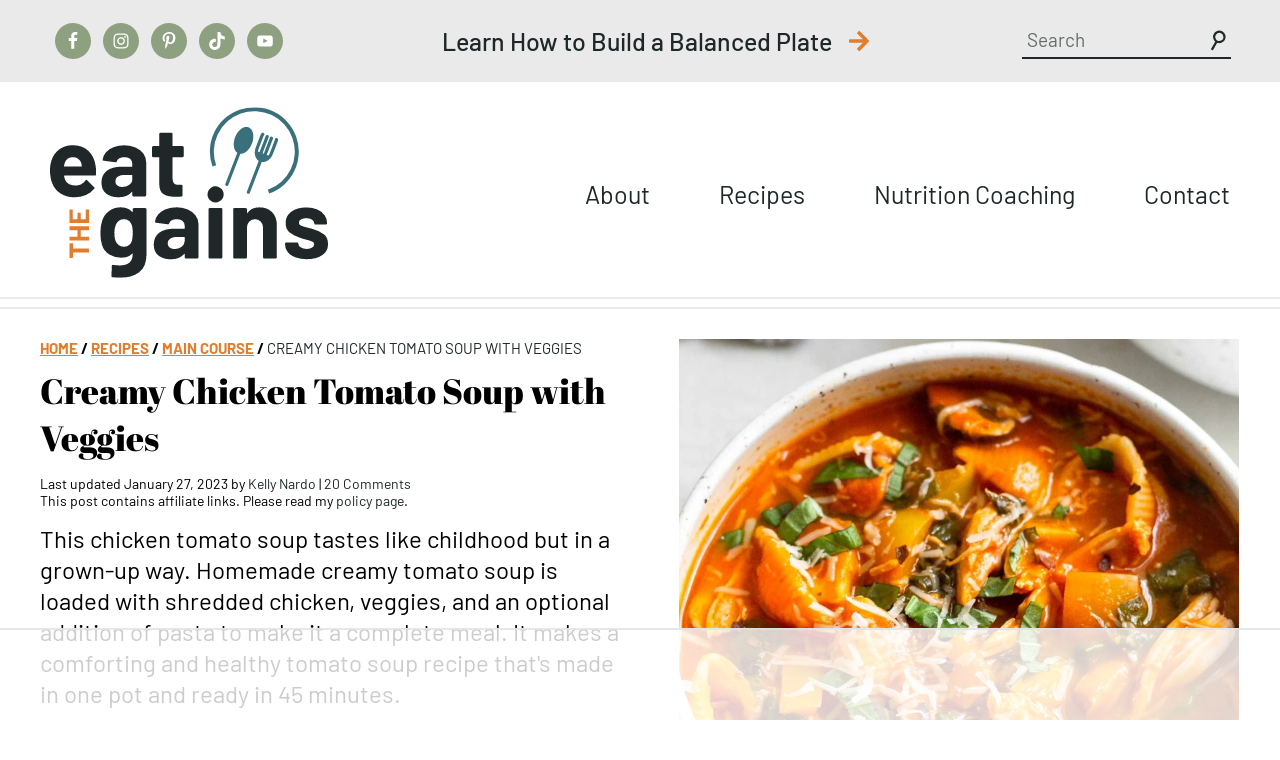

--- FILE ---
content_type: text/html
request_url: https://api.intentiq.com/profiles_engine/ProfilesEngineServlet?at=39&mi=10&dpi=936734067&pt=17&dpn=1&iiqidtype=2&iiqpcid=c99be8b8-8962-4917-81bf-7d627f19ad48&iiqpciddate=1769020223415&pcid=714519e6-0e47-40f5-8676-9ec2efaaa031&idtype=3&gdpr=0&japs=false&jaesc=0&jafc=0&jaensc=0&jsver=0.33&testGroup=A&source=pbjs&ABTestingConfigurationSource=group&abtg=A&vrref=https%3A%2F%2Featthegains.com%2Fchicken-tomato-soup%2F
body_size: 53
content:
{"abPercentage":97,"adt":1,"ct":2,"isOptedOut":false,"data":{"eids":[]},"dbsaved":"false","ls":true,"cttl":86400000,"abTestUuid":"g_b73a4edc-6a45-4df7-b93a-a21209bf56e0","tc":9,"sid":-374638974}

--- FILE ---
content_type: text/html; charset=utf-8
request_url: https://www.google.com/recaptcha/api2/aframe
body_size: 267
content:
<!DOCTYPE HTML><html><head><meta http-equiv="content-type" content="text/html; charset=UTF-8"></head><body><script nonce="iJT6vxVoX2xFp4yWdbonjA">/** Anti-fraud and anti-abuse applications only. See google.com/recaptcha */ try{var clients={'sodar':'https://pagead2.googlesyndication.com/pagead/sodar?'};window.addEventListener("message",function(a){try{if(a.source===window.parent){var b=JSON.parse(a.data);var c=clients[b['id']];if(c){var d=document.createElement('img');d.src=c+b['params']+'&rc='+(localStorage.getItem("rc::a")?sessionStorage.getItem("rc::b"):"");window.document.body.appendChild(d);sessionStorage.setItem("rc::e",parseInt(sessionStorage.getItem("rc::e")||0)+1);localStorage.setItem("rc::h",'1769020235455');}}}catch(b){}});window.parent.postMessage("_grecaptcha_ready", "*");}catch(b){}</script></body></html>

--- FILE ---
content_type: text/css
request_url: https://ads.adthrive.com/sites/5d40aae761741c0f49d7dcad/ads.min.css
body_size: 793
content:
.adthrive-device-desktop #adthrive-collapse-close {
margin-top: -20px !important;
}

.adthrive-device-phone #adthrive-collapse-close {
margin-top: 0px !important;
}
.adthrive-device-desktop .adthrive-recipe, 
.adthrive-device-tablet .adthrive-recipe {
  float: right;
  clear: right;
  margin: 10px 0 10px 10px;
}

.adthrive-device-desktop .wprm-recipe-container .wprm-nutrition-label, 
.adthrive-device-tablet .wprm-recipe-container .wprm-nutrition-label {
    margin: 135px auto !important;
}
/* Keep top center video under drop-down menu */
body.adthrive-device-phone .adthrive-player-position.adthrive-collapse-mobile.adthrive-collapse-top-center,
body.adthrive-device-phone .adthrive-collapse-mobile-background{
    z-index:1!important;
}


/* fix sticky sidebar ads for fixed header */
.adthrive-sidebar.adthrive-stuck {
margin-top: 100px;
}
.adthrive-sticky-sidebar > div {
top: 100px!important;
}

--- FILE ---
content_type: text/plain
request_url: https://rtb.openx.net/openrtbb/prebidjs
body_size: -222
content:
{"id":"44f99f29-9c6d-45df-ad79-11227876b88f","nbr":0}

--- FILE ---
content_type: text/plain
request_url: https://rtb.openx.net/openrtbb/prebidjs
body_size: -222
content:
{"id":"2c7dc40c-5a83-4eb7-876b-3e6b165d95f7","nbr":0}

--- FILE ---
content_type: text/plain
request_url: https://rtb.openx.net/openrtbb/prebidjs
body_size: -222
content:
{"id":"14c37d4b-6464-40fa-8dc6-32ab2c63dd85","nbr":0}

--- FILE ---
content_type: text/plain
request_url: https://rtb.openx.net/openrtbb/prebidjs
body_size: -84
content:
{"id":"faa314e7-95a6-4bed-91ac-74ccd40a5b88","nbr":0}

--- FILE ---
content_type: text/plain
request_url: https://rtb.openx.net/openrtbb/prebidjs
body_size: -222
content:
{"id":"e831efc0-e351-40dc-ad66-98a15d61a5ab","nbr":0}

--- FILE ---
content_type: image/svg+xml
request_url: https://eatthegains.com/wp-content/uploads/2022/02/submark.svg
body_size: 466
content:
<?xml version="1.0" encoding="UTF-8"?> <svg xmlns="http://www.w3.org/2000/svg" xmlns:xlink="http://www.w3.org/1999/xlink" width="434.584" height="426.556" viewBox="0 0 434.584 426.556"><defs><style>.a{fill:#eaeaea;}.b{opacity:0.535;}.c{clip-path:url(#a);}</style><clipPath id="a"><rect class="a" width="381.161" height="371.503"></rect></clipPath></defs><g class="b" transform="translate(58.116 0) rotate(9)"><g class="c" transform="translate(0 0)"><path class="a" d="M254.188,370.311l-5.665-16c90.231-31.951,137.651-131.349,105.7-221.579a173.6,173.6,0,0,0-221.584-105.7C42.4,58.982-5.013,158.38,26.939,248.62l-16,5.656C-24.13,155.231,27.919,46.11,126.973,11.034A190.576,190.576,0,0,1,370.219,127.079c35.071,99.044-16.982,208.156-116.031,243.232" transform="translate(0.002 -0.002)"></path><path class="a" d="M37.962,193.469a6.833,6.833,0,0,1-3.926-8.819L84.906,52.2A6.827,6.827,0,1,1,97.65,57.1L46.78,189.543a6.823,6.823,0,0,1-8.818,3.926" transform="translate(124.698 177.58)"></path><path class="a" d="M47.771,128.758a6.825,6.825,0,0,1-3.926-8.818L78.54,29.6a6.827,6.827,0,1,1,12.745,4.9l-34.7,90.339a6.82,6.82,0,0,1-8.814,3.926" transform="translate(161.115 93.631)"></path><path class="a" d="M51.611,130.233a6.833,6.833,0,0,1-3.926-8.818l34.7-90.344a6.827,6.827,0,1,1,12.745,4.9l-34.7,90.339a6.823,6.823,0,0,1-8.818,3.926" transform="translate(175.38 99.108)"></path><path class="a" d="M63.956,146.68C43.694,138.9,35.125,111.967,44.848,86.647l19.32-50.3a60.983,60.983,0,0,1,4.765-9.756A6.825,6.825,0,0,1,80.6,33.68a46.879,46.879,0,0,0-3.681,7.565l-19.324,50.3c-7.023,18.3-1.975,37.315,11.255,42.4,13.211,5.076,29.675-5.679,36.707-23.976l19.315-50.3a47.091,47.091,0,0,0,2.324-8.088,6.827,6.827,0,0,1,13.414,2.545,60.151,60.151,0,0,1-2.993,10.435l-19.32,50.3c-9.723,25.32-34.105,39.6-54.339,31.824" transform="translate(151.642 86.554)"></path><path class="a" d="M104.391,63.059l-.292.759c-5.745,14.965-23.981,21.9-40.746,15.459S37.652,55.47,43.4,40.5l.292-.754Z" transform="translate(154.687 147.589)"></path><path class="a" d="M18.389,186.351a6.833,6.833,0,0,1-3.926-8.818L65.333,45.085a6.827,6.827,0,1,1,12.745,4.9L27.207,182.425a6.823,6.823,0,0,1-8.819,3.926" transform="translate(52.018 151.149)"></path><path class="a" d="M99.867,89.582c11.9-30.98,5.378-62.3-14.559-69.964S39.552,30.864,27.656,61.844s-5.383,62.309,14.559,69.968,45.752-11.251,57.653-42.231" transform="translate(80.608 66.524)"></path></g></g></svg> 

--- FILE ---
content_type: text/plain
request_url: https://rtb.openx.net/openrtbb/prebidjs
body_size: -222
content:
{"id":"67d85a39-bbda-44ed-8c2a-7389aa5fae3e","nbr":0}

--- FILE ---
content_type: text/plain; charset=UTF-8
request_url: https://at.teads.tv/fpc?analytics_tag_id=PUB_17002&tfpvi=&gdpr_consent=&gdpr_status=22&gdpr_reason=220&ccpa_consent=&sv=prebid-v1
body_size: 56
content:
OWZjMGUwODYtMjA5MC00ZGI4LWJmMzgtNWEwYWQwZWRjNDM0IzAtNg==

--- FILE ---
content_type: image/svg+xml
request_url: https://eatthegains.com/wp-content/uploads/2022/02/primary-logo.svg
body_size: 2859
content:
<?xml version="1.0" encoding="UTF-8"?> <svg xmlns="http://www.w3.org/2000/svg" xmlns:xlink="http://www.w3.org/1999/xlink" width="278.838" height="171.109" viewBox="0 0 278.838 171.109"><defs><style>.a{fill:none;}.b{clip-path:url(#a);}.c{fill:#3a707c;}.d{fill:#1f2728;}.e{fill:#e07e2d;}</style><clipPath id="a"><rect class="a" width="278.838" height="171.109"></rect></clipPath></defs><g class="b"><path class="c" d="M163.188,86.6l-1.326-3.741a40.608,40.608,0,1,0-51.831-24.726l-3.741,1.323a44.576,44.576,0,1,1,56.9,27.144" transform="translate(56.624 0)"></path><path class="c" d="M128.7,68.16a1.6,1.6,0,0,1-.918-2.062l11.9-30.981a1.6,1.6,0,1,1,2.981,1.146l-11.9,30.98a1.6,1.6,0,0,1-2.062.918" transform="translate(69.707 18.613)"></path><path class="c" d="M135.691,42.188a1.6,1.6,0,0,1-.918-2.062l8.116-21.134a1.6,1.6,0,0,1,2.981,1.146L137.753,41.27a1.6,1.6,0,0,1-2.062.918" transform="translate(73.525 9.811)"></path><path class="c" d="M138.43,43.241a1.6,1.6,0,0,1-.918-2.062l8.116-21.134a1.6,1.6,0,0,1,2.981,1.146l-8.116,21.132a1.6,1.6,0,0,1-2.062.918" transform="translate(75.021 10.386)"></path><path class="c" d="M138.253,45.468c-4.738-1.82-6.744-8.119-4.468-14.042L138.3,19.66a14.189,14.189,0,0,1,1.115-2.282,1.6,1.6,0,1,1,2.729,1.659,10.908,10.908,0,0,0-.863,1.769L136.766,32.57c-1.643,4.279-.462,8.729,2.633,9.917s6.941-1.33,8.585-5.609L152.5,25.114a10.857,10.857,0,0,0,.544-1.891,1.6,1.6,0,1,1,3.137.594,14.246,14.246,0,0,1-.7,2.443l-4.517,11.765c-2.276,5.923-7.979,9.262-12.713,7.444" transform="translate(72.532 9.069)"></path><path class="c" d="M148.105,33.785l-.068.178c-1.345,3.5-5.609,5.122-9.531,3.616s-6.012-5.569-4.667-9.07l.068-.176Z" transform="translate(72.851 15.469)"></path><path class="c" d="M114.738,63.084a1.6,1.6,0,0,1-.918-2.062l11.9-30.981a1.6,1.6,0,1,1,2.981,1.146l-11.9,30.98a1.6,1.6,0,0,1-2.062.918" transform="translate(62.085 15.842)"></path><path class="c" d="M137.487,29.527c2.783-7.248,1.258-14.574-3.406-16.366s-10.7,2.631-13.486,9.879S119.337,37.614,124,39.4s10.7-2.63,13.486-9.877" transform="translate(65.083 6.969)"></path><path class="d" d="M46.2,53.964a1.146,1.146,0,0,1-1.28,1.178H14.546c-.393,0-.524.165-.393.49a17.487,17.487,0,0,0,1.081,3.935q2.553,5.5,10.418,5.5a11.862,11.862,0,0,0,9.927-5.111.887.887,0,0,1,1.574-.2l7.076,6.977a1.355,1.355,0,0,1,.49.884,2.011,2.011,0,0,1-.393.787,21.437,21.437,0,0,1-8.354,6.241,27.925,27.925,0,0,1-11.2,2.212,25.522,25.522,0,0,1-14.3-3.834,21.29,21.29,0,0,1-8.4-10.712Q0,57.4,0,49.441a28.317,28.317,0,0,1,1.475-9.533A21.6,21.6,0,0,1,9.386,28.8,22.13,22.13,0,0,1,22.8,24.674q9.825,0,15.774,5.7T45.8,45.608a42.435,42.435,0,0,1,.393,8.356m-31.453-11.5a23.4,23.4,0,0,0-.688,3.145.434.434,0,0,0,.492.492h17c.393,0,.523-.162.393-.492q-.492-2.848-.49-2.752a8.5,8.5,0,0,0-3.1-4.568A8.963,8.963,0,0,0,22.9,36.665q-6.189,0-8.158,5.8" transform="translate(0 13.472)"></path><path class="d" d="M67.581,26.949A18.818,18.818,0,0,1,75.4,32.994a14.16,14.16,0,0,1,2.8,8.551V74.864a1.172,1.172,0,0,1-1.181,1.178h-11.5a1.174,1.174,0,0,1-1.181-1.178V71.62a.394.394,0,0,0-.2-.393c-.131-.065-.263,0-.393.2q-4.128,5.4-13.268,5.406-7.667,0-12.386-3.737T33.379,62.088q0-7.571,5.307-11.746t15.137-4.179H63.847a.432.432,0,0,0,.49-.49V43.508a6.546,6.546,0,0,0-1.966-5.058q-1.964-1.818-5.9-1.82a10.612,10.612,0,0,0-5.06,1.082,5.04,5.04,0,0,0-2.6,3.047,1.126,1.126,0,0,1-1.277.982L35.639,40.167c-.788-.128-1.147-.424-1.082-.884a13.07,13.07,0,0,1,3.291-7.467,19.194,19.194,0,0,1,7.668-5.21,28.989,28.989,0,0,1,10.663-1.869,27.943,27.943,0,0,1,11.4,2.212m-6.192,37.3a7,7,0,0,0,2.948-5.8V54.911a.434.434,0,0,0-.49-.492H56.771a12.4,12.4,0,0,0-6.931,1.671,5.355,5.355,0,0,0-2.508,4.717A5.1,5.1,0,0,0,49.2,64.987a7.686,7.686,0,0,0,5.014,1.523,11.432,11.432,0,0,0,7.173-2.262" transform="translate(18.224 13.506)"></path><path class="d" d="M97.584,40.729a1.133,1.133,0,0,1-.835.343H87.314a.434.434,0,0,0-.49.492V62.4a7.35,7.35,0,0,0,1.325,4.817,5.3,5.3,0,0,0,4.278,1.571h3.242a1.145,1.145,0,0,1,.835.343,1.158,1.158,0,0,1,.345.838v9.338a1.209,1.209,0,0,1-1.18,1.275q-4.128.2-5.9.2-8.16,0-12.187-2.7T73.455,67.9V41.563a.434.434,0,0,0-.49-.492h-5.6a1.172,1.172,0,0,1-1.178-1.178V31.147a1.177,1.177,0,0,1,1.178-1.181h5.6a.433.433,0,0,0,.49-.492v-11.7a1.177,1.177,0,0,1,1.181-1.18H85.643a1.177,1.177,0,0,1,1.181,1.18v11.7a.433.433,0,0,0,.49.492H96.75a1.177,1.177,0,0,1,1.178,1.181v8.747a1.133,1.133,0,0,1-.343.835" transform="translate(36.135 9.063)"></path><path class="e" d="M12.734,88.287a.321.321,0,0,1,.238-.1h2.747a.315.315,0,0,1,.237.1.327.327,0,0,1,.1.238V93.54a.123.123,0,0,0,.139.141H31.916a.326.326,0,0,1,.238.1.332.332,0,0,1,.1.238V97.3a.327.327,0,0,1-.1.238.32.32,0,0,1-.238.1H16.194a.125.125,0,0,0-.139.142v4.874a.328.328,0,0,1-.1.24.321.321,0,0,1-.237.1H12.972a.338.338,0,0,1-.337-.339V88.525a.327.327,0,0,1,.1-.238" transform="translate(6.898 48.149)"></path><path class="e" d="M12.734,81.113a.33.33,0,0,1-.1-.24V77.6a.333.333,0,0,1,.1-.24.327.327,0,0,1,.238-.1H31.916a.327.327,0,0,1,.238.1.333.333,0,0,1,.1.24v3.277a.33.33,0,0,1-.1.24.327.327,0,0,1-.238.1H24.182a.123.123,0,0,0-.139.139v6.192a.124.124,0,0,0,.139.142h7.735a.32.32,0,0,1,.238.1.327.327,0,0,1,.1.238V91.3a.338.338,0,0,1-.337.337H12.972a.338.338,0,0,1-.337-.337V88.02a.327.327,0,0,1,.1-.238.32.32,0,0,1,.238-.1H20.51a.124.124,0,0,0,.139-.142V81.351a.123.123,0,0,0-.139-.139H12.972a.327.327,0,0,1-.238-.1" transform="translate(6.898 42.181)"></path><path class="e" d="M15.928,66.461a.329.329,0,0,1,.1.238v9.192a.125.125,0,0,0,.139.142H20.51a.125.125,0,0,0,.139-.142V69.867a.327.327,0,0,1,.1-.238.319.319,0,0,1,.237-.1H23.7a.321.321,0,0,1,.24.1.327.327,0,0,1,.1.238v6.025a.125.125,0,0,0,.139.142h4.541a.125.125,0,0,0,.139-.142V66.7a.329.329,0,0,1,.1-.238.324.324,0,0,1,.238-.1h2.718a.335.335,0,0,1,.335.337V79.648a.333.333,0,0,1-.335.335H12.972a.335.335,0,0,1-.337-.335V66.7a.338.338,0,0,1,.337-.337H15.69a.327.327,0,0,1,.238.1" transform="translate(6.898 36.232)"></path><path class="d" d="M65.423,66.1a1.142,1.142,0,0,1,.835-.346h11.5a1.182,1.182,0,0,1,1.181,1.181v44.82q0,12.873-7.422,18.379t-19.116,5.5a67.547,67.547,0,0,1-7.667-.49c-.657-.068-.983-.493-.983-1.28l.393-10.122q0-1.28,1.376-1.084a39.449,39.449,0,0,0,6.488.592q6.287,0,9.681-2.752t3.39-8.846c0-.2-.066-.311-.2-.343a.4.4,0,0,0-.393.147q-3.738,4.03-10.912,4.029a23.045,23.045,0,0,1-11.745-3.1,17.11,17.11,0,0,1-7.615-9.975,38.453,38.453,0,0,1-1.476-11.7,36.806,36.806,0,0,1,1.77-12.482,19.626,19.626,0,0,1,6.979-9.635,18.671,18.671,0,0,1,11.4-3.636q7.567,0,11.6,4.522a.4.4,0,0,0,.393.148c.13-.034.2-.148.2-.345V66.935a1.139,1.139,0,0,1,.343-.835M65.08,90.623a43.408,43.408,0,0,0-.2-4.718,15.865,15.865,0,0,0-.688-3.146,8.865,8.865,0,0,0-2.948-4.273,8.009,8.009,0,0,0-5.111-1.623,7.855,7.855,0,0,0-5.014,1.623,9.482,9.482,0,0,0-3.047,4.273A19.119,19.119,0,0,0,46.7,90.722q0,5.5,1.178,7.86a8.511,8.511,0,0,0,3.1,4.278,8.658,8.658,0,0,0,5.259,1.62,8.182,8.182,0,0,0,5.21-1.62,8.313,8.313,0,0,0,2.851-4.179,32.761,32.761,0,0,0,.785-8.058" transform="translate(17.877 35.472)"></path><path class="d" d="M101.531,67.181a18.828,18.828,0,0,1,7.815,6.045,14.16,14.16,0,0,1,2.8,8.551V115.1a1.172,1.172,0,0,1-1.181,1.178h-11.5a1.174,1.174,0,0,1-1.181-1.178v-3.243a.394.394,0,0,0-.2-.393c-.131-.065-.263,0-.393.2q-4.128,5.4-13.268,5.406-7.667,0-12.386-3.737T67.329,102.32q0-7.571,5.307-11.746t15.137-4.179H97.8a.432.432,0,0,0,.49-.49V83.74a6.546,6.546,0,0,0-1.966-5.058q-1.964-1.818-5.9-1.82a10.612,10.612,0,0,0-5.06,1.082,5.04,5.04,0,0,0-2.6,3.047,1.126,1.126,0,0,1-1.277.982L69.589,80.4c-.788-.128-1.147-.424-1.082-.884A13.07,13.07,0,0,1,71.8,72.048a19.2,19.2,0,0,1,7.668-5.21,28.989,28.989,0,0,1,10.663-1.869,27.943,27.943,0,0,1,11.4,2.212m-6.192,37.3a7,7,0,0,0,2.948-5.8V95.143a.434.434,0,0,0-.49-.492H90.721a12.4,12.4,0,0,0-6.931,1.671,5.355,5.355,0,0,0-2.508,4.717,5.1,5.1,0,0,0,1.869,4.179,7.686,7.686,0,0,0,5.014,1.523,11.432,11.432,0,0,0,7.173-2.262" transform="translate(36.76 35.472)"></path><path class="d" d="M104.631,65.065a8.078,8.078,0,1,1,5.555,2.212,7.54,7.54,0,0,1-5.555-2.212m-1.178,58.086a1.128,1.128,0,0,1-.343-.835V74.058a1.177,1.177,0,0,1,1.178-1.181h11.5a1.18,1.18,0,0,1,1.178,1.181v48.258a1.174,1.174,0,0,1-1.178,1.178h-11.5a1.128,1.128,0,0,1-.835-.343" transform="translate(55.92 28.252)"></path><path class="d" d="M157.843,69.786q4.814,4.814,4.814,13.071V115.1a1.172,1.172,0,0,1-1.178,1.178h-11.5A1.172,1.172,0,0,1,148.8,115.1V85.708a9.189,9.189,0,0,0-2.212-6.388,8.185,8.185,0,0,0-11.7,0,9.189,9.189,0,0,0-2.212,6.388V115.1a1.174,1.174,0,0,1-1.18,1.178H120a1.172,1.172,0,0,1-1.178-1.178V66.935A1.177,1.177,0,0,1,120,65.754h11.5a1.18,1.18,0,0,1,1.18,1.181v3.44a.394.394,0,0,0,.2.393.191.191,0,0,0,.294-.1q4.033-5.7,11.992-5.7,7.864,0,12.68,4.817" transform="translate(64.876 35.472)"></path><path class="d" d="M162.839,115.061a17.5,17.5,0,0,1-7.619-5.21,11.7,11.7,0,0,1-2.7-7.566V101.3a1.172,1.172,0,0,1,1.181-1.178h10.907a1.177,1.177,0,0,1,1.181,1.178v.1a4.365,4.365,0,0,0,2.407,3.689,11.1,11.1,0,0,0,6.043,1.521,9.872,9.872,0,0,0,5.406-1.325,3.863,3.863,0,0,0,2.065-3.293,2.832,2.832,0,0,0-1.77-2.654,29.96,29.96,0,0,0-5.8-1.868,57.689,57.689,0,0,1-7.272-2.262A31.143,31.143,0,0,1,156.844,89.9q-3.738-3.145-3.737-9.042a13.721,13.721,0,0,1,5.652-11.547q5.651-4.276,14.988-4.276a27.881,27.881,0,0,1,11.009,2.016,16.911,16.911,0,0,1,7.32,5.651,13.819,13.819,0,0,1,2.6,8.257,1.172,1.172,0,0,1-1.178,1.178H182.986a1.174,1.174,0,0,1-1.18-1.178,4.3,4.3,0,0,0-2.211-3.639,10.391,10.391,0,0,0-5.848-1.472,10.629,10.629,0,0,0-5.309,1.178,3.606,3.606,0,0,0-2.062,3.243,3.141,3.141,0,0,0,2.014,2.948,34.326,34.326,0,0,0,6.734,2.065q1.076.295,2.455.637t2.948.835a31.953,31.953,0,0,1,11.009,5.309q4.028,3.244,4.029,9.435a13.136,13.136,0,0,1-5.748,11.352q-5.751,4.081-15.481,4.078a32.328,32.328,0,0,1-11.5-1.866" transform="translate(83.272 35.507)"></path></g></svg> 

--- FILE ---
content_type: image/svg+xml
request_url: https://eatthegains.com/wp-content/uploads/2022/02/search_icon_dark.svg
body_size: -224
content:
<?xml version="1.0" encoding="UTF-8"?> <svg xmlns="http://www.w3.org/2000/svg" width="23.984" height="28.861" viewBox="0 0 23.984 28.861"><g id="Group_1" data-name="Group 1" transform="matrix(0.966, -0.259, 0.259, 0.966, -2.087, 5.824)"><g id="Ellipse_5" data-name="Ellipse 5" transform="translate(5.757)" fill="none" stroke="#1f2728" stroke-width="3"><circle cx="8.374" cy="8.374" r="8.374" stroke="none"></circle><circle cx="8.374" cy="8.374" r="6.874" fill="none"></circle></g><line id="Line_1" data-name="Line 1" y1="9.42" x2="9.42" transform="translate(0 13.084)" fill="none" stroke="#1f2728" stroke-width="3"></line></g></svg> 

--- FILE ---
content_type: image/svg+xml
request_url: https://eatthegains.com/wp-content/uploads/2022/03/stripeBorder.svg
body_size: 635
content:
<?xml version="1.0" encoding="UTF-8"?> <svg xmlns="http://www.w3.org/2000/svg" viewBox="0 0 1345.42 26.91"><defs><style>.cls-1{fill:none;stroke:#707071;}</style></defs><g id="Layer_2" data-name="Layer 2"><g id="Layer_1-2" data-name="Layer 1"><g id="Group_350" data-name="Group 350"><g id="Group_346" data-name="Group 346"><g id="Group_342" data-name="Group 342"><line id="Line_32" data-name="Line 32" class="cls-1" x1="1.42" y1="26.49" x2="40.81" y2="1.85"></line><line id="Line_35" data-name="Line 35" class="cls-1" x1="42.6" y1="26.49" x2="82" y2="1.85"></line><line id="Line_33" data-name="Line 33" class="cls-1" x1="22.01" y1="26.49" x2="61.4" y2="1.85"></line><line id="Line_34" data-name="Line 34" class="cls-1" x1="63.2" y1="26.49" x2="102.59" y2="1.85"></line></g><g id="Group_343" data-name="Group 343"><line id="Line_32-2" data-name="Line 32-2" class="cls-1" x1="83.88" y1="26.49" x2="123.27" y2="1.85"></line><line id="Line_35-2" data-name="Line 35-2" class="cls-1" x1="125.06" y1="26.49" x2="164.46" y2="1.85"></line><line id="Line_33-2" data-name="Line 33-2" class="cls-1" x1="104.47" y1="26.49" x2="143.87" y2="1.85"></line><line id="Line_34-2" data-name="Line 34-2" class="cls-1" x1="145.66" y1="26.49" x2="185.05" y2="1.85"></line></g><g id="Group_344" data-name="Group 344"><line id="Line_32-3" data-name="Line 32-3" class="cls-1" x1="166.34" y1="26.49" x2="205.73" y2="1.85"></line><line id="Line_35-3" data-name="Line 35-3" class="cls-1" x1="207.52" y1="26.49" x2="246.92" y2="1.85"></line><line id="Line_33-3" data-name="Line 33-3" class="cls-1" x1="186.93" y1="26.49" x2="226.33" y2="1.85"></line><line id="Line_34-3" data-name="Line 34-3" class="cls-1" x1="228.12" y1="26.49" x2="267.51" y2="1.85"></line></g><g id="Group_345" data-name="Group 345"><line id="Line_32-4" data-name="Line 32-4" class="cls-1" x1="248.8" y1="26.49" x2="288.19" y2="1.85"></line><line id="Line_35-4" data-name="Line 35-4" class="cls-1" x1="289.99" y1="26.49" x2="329.38" y2="1.85"></line><line id="Line_33-4" data-name="Line 33-4" class="cls-1" x1="269.39" y1="26.49" x2="308.79" y2="1.85"></line><line id="Line_34-4" data-name="Line 34-4" class="cls-1" x1="310.58" y1="26.49" x2="349.97" y2="1.85"></line></g></g><g id="Group_347" data-name="Group 347"><g id="Group_342-2" data-name="Group 342-2"><line id="Line_32-5" data-name="Line 32-5" class="cls-1" x1="330" y1="26.49" x2="369.4" y2="1.85"></line><line id="Line_35-5" data-name="Line 35-5" class="cls-1" x1="371.19" y1="26.49" x2="410.58" y2="1.85"></line><line id="Line_33-5" data-name="Line 33-5" class="cls-1" x1="350.59" y1="26.49" x2="389.99" y2="1.85"></line><line id="Line_34-5" data-name="Line 34-5" class="cls-1" x1="391.78" y1="26.49" x2="431.17" y2="1.85"></line></g><g id="Group_343-2" data-name="Group 343-2"><line id="Line_32-6" data-name="Line 32-6" class="cls-1" x1="412.46" y1="26.49" x2="451.86" y2="1.85"></line><line id="Line_35-6" data-name="Line 35-6" class="cls-1" x1="453.65" y1="26.49" x2="493.04" y2="1.85"></line><line id="Line_33-6" data-name="Line 33-6" class="cls-1" x1="433.06" y1="26.49" x2="472.45" y2="1.85"></line><line id="Line_34-6" data-name="Line 34-6" class="cls-1" x1="474.24" y1="26.49" x2="513.63" y2="1.85"></line></g><g id="Group_344-2" data-name="Group 344-2"><line id="Line_32-7" data-name="Line 32-7" class="cls-1" x1="494.92" y1="26.49" x2="534.32" y2="1.85"></line><line id="Line_35-7" data-name="Line 35-7" class="cls-1" x1="536.11" y1="26.49" x2="575.5" y2="1.85"></line><line id="Line_33-7" data-name="Line 33-7" class="cls-1" x1="515.52" y1="26.49" x2="554.91" y2="1.85"></line><line id="Line_34-7" data-name="Line 34-7" class="cls-1" x1="556.7" y1="26.49" x2="596.09" y2="1.85"></line></g><g id="Group_345-2" data-name="Group 345-2"><line id="Line_32-8" data-name="Line 32-8" class="cls-1" x1="577.38" y1="26.49" x2="616.78" y2="1.85"></line><line id="Line_35-8" data-name="Line 35-8" class="cls-1" x1="618.57" y1="26.49" x2="657.96" y2="1.85"></line><line id="Line_33-8" data-name="Line 33-8" class="cls-1" x1="597.98" y1="26.49" x2="637.37" y2="1.85"></line><line id="Line_34-8" data-name="Line 34-8" class="cls-1" x1="639.16" y1="26.49" x2="678.56" y2="1.85"></line></g></g><g id="Group_348" data-name="Group 348"><g id="Group_342-3" data-name="Group 342-3"><line id="Line_32-9" data-name="Line 32-9" class="cls-1" x1="658.59" y1="26.49" x2="697.98" y2="1.85"></line><line id="Line_35-9" data-name="Line 35-9" class="cls-1" x1="699.77" y1="26.49" x2="739.16" y2="1.85"></line><line id="Line_33-9" data-name="Line 33-9" class="cls-1" x1="679.18" y1="26.49" x2="718.57" y2="1.85"></line><line id="Line_34-9" data-name="Line 34-9" class="cls-1" x1="720.36" y1="26.49" x2="759.76" y2="1.85"></line></g><g id="Group_343-3" data-name="Group 343-3"><line id="Line_32-10" data-name="Line 32-10" class="cls-1" x1="741.05" y1="26.49" x2="780.44" y2="1.85"></line><line id="Line_35-10" data-name="Line 35-10" class="cls-1" x1="782.23" y1="26.49" x2="821.63" y2="1.85"></line><line id="Line_33-10" data-name="Line 33-10" class="cls-1" x1="761.64" y1="26.49" x2="801.03" y2="1.85"></line><line id="Line_34-10" data-name="Line 34-10" class="cls-1" x1="802.82" y1="26.49" x2="842.22" y2="1.85"></line></g><g id="Group_344-3" data-name="Group 344-3"><line id="Line_32-11" data-name="Line 32-11" class="cls-1" x1="823.51" y1="26.49" x2="862.9" y2="1.85"></line><line id="Line_35-11" data-name="Line 35-11" class="cls-1" x1="864.69" y1="26.49" x2="904.09" y2="1.85"></line><line id="Line_33-11" data-name="Line 33-11" class="cls-1" x1="844.1" y1="26.49" x2="883.49" y2="1.85"></line><line id="Line_34-11" data-name="Line 34-11" class="cls-1" x1="885.28" y1="26.49" x2="924.68" y2="1.85"></line></g><g id="Group_345-3" data-name="Group 345-3"><line id="Line_32-12" data-name="Line 32-12" class="cls-1" x1="905.97" y1="26.49" x2="945.36" y2="1.85"></line><line id="Line_35-12" data-name="Line 35-12" class="cls-1" x1="947.15" y1="26.49" x2="986.55" y2="1.85"></line><line id="Line_33-12" data-name="Line 33-12" class="cls-1" x1="926.56" y1="26.49" x2="965.95" y2="1.85"></line><line id="Line_34-12" data-name="Line 34-12" class="cls-1" x1="967.74" y1="26.49" x2="1007.14" y2="1.85"></line></g></g><g id="Group_349" data-name="Group 349"><g id="Group_342-4" data-name="Group 342-4"><line id="Line_32-13" data-name="Line 32-13" class="cls-1" x1="987.17" y1="26.49" x2="1026.56" y2="1.85"></line><line id="Line_35-13" data-name="Line 35-13" class="cls-1" x1="1028.35" y1="26.49" x2="1067.75" y2="1.85"></line><line id="Line_33-13" data-name="Line 33-13" class="cls-1" x1="1007.76" y1="26.49" x2="1047.16" y2="1.85"></line><line id="Line_34-13" data-name="Line 34-13" class="cls-1" x1="1048.95" y1="26.49" x2="1088.34" y2="1.85"></line></g><g id="Group_343-4" data-name="Group 343-4"><line id="Line_32-14" data-name="Line 32-14" class="cls-1" x1="1069.63" y1="26.49" x2="1109.02" y2="1.85"></line><line id="Line_35-14" data-name="Line 35-14" class="cls-1" x1="1110.82" y1="26.49" x2="1150.21" y2="1.85"></line><line id="Line_33-14" data-name="Line 33-14" class="cls-1" x1="1090.22" y1="26.49" x2="1129.62" y2="1.85"></line><line id="Line_34-14" data-name="Line 34-14" class="cls-1" x1="1131.41" y1="26.49" x2="1170.8" y2="1.85"></line></g><g id="Group_344-4" data-name="Group 344-4"><line id="Line_32-15" data-name="Line 32-15" class="cls-1" x1="1152.09" y1="26.49" x2="1191.48" y2="1.85"></line><line id="Line_35-15" data-name="Line 35-15" class="cls-1" x1="1193.28" y1="26.49" x2="1232.67" y2="1.85"></line><line id="Line_33-15" data-name="Line 33-15" class="cls-1" x1="1172.68" y1="26.49" x2="1212.08" y2="1.85"></line><line id="Line_34-15" data-name="Line 34-15" class="cls-1" x1="1213.87" y1="26.49" x2="1253.26" y2="1.85"></line></g><g id="Group_345-4" data-name="Group 345-4"><line id="Line_32-16" data-name="Line 32-16" class="cls-1" x1="1234.55" y1="26.49" x2="1273.95" y2="1.85"></line><line id="Line_35-16" data-name="Line 35-16" class="cls-1" x1="1275.74" y1="26.49" x2="1315.13" y2="1.85"></line><line id="Line_33-16" data-name="Line 33-16" class="cls-1" x1="1255.14" y1="26.49" x2="1294.54" y2="1.85"></line><line id="Line_34-16" data-name="Line 34-16" class="cls-1" x1="1296.33" y1="26.49" x2="1335.72" y2="1.85"></line></g></g></g><line class="cls-1" x1="1316.03" y1="26.49" x2="1335.99" y2="14.17"></line><rect class="cls-1" x="1344.92" y="14.56" height="11.53"></rect><line class="cls-1" x1="0.26" y1="13.91" x2="22.12" y2="0.43"></line></g></g></svg> 

--- FILE ---
content_type: text/plain
request_url: https://rtb.openx.net/openrtbb/prebidjs
body_size: -222
content:
{"id":"5f97a877-2427-47a4-b9c5-097ab566658d","nbr":0}

--- FILE ---
content_type: text/plain
request_url: https://rtb.openx.net/openrtbb/prebidjs
body_size: -222
content:
{"id":"8bc048dc-94af-408f-89f3-0ff2b569cbbf","nbr":0}

--- FILE ---
content_type: application/javascript; charset=utf-8
request_url: https://eatthegains.com/wp-content/themes/EatTheGains_2022/js/js.js?ver=6.9-b-modified-1663718535
body_size: -158
content:
jQuery( document ).ready(function($) {
    $('.tabbed-list li:first-child').addClass('tabbed');
    
    $('.tabbed-list li').click(function () {
        $('.tabbed-list li').removeClass('tabbed');
        $(this).addClass('tabbed');
    });
    
     $('.tabbed-list li:nth-child(1)').click(function () {
        $('.category-tabs .featured-content').fadeOut("slow");
         
 $('.category-tabs .featured-content:nth-child(2)').fadeIn(1000);


        
    });
    $('.tabbed-list li:nth-child(2)').click(function () {
        $('.category-tabs .featured-content').fadeOut();
         $('.category-tabs .featured-content:nth-child(3)').fadeIn();
    });
    
    $('.tabbed-list li:nth-child(3)').click(function () {
        $('.category-tabs .featured-content').fadeOut();
         $('.category-tabs .featured-content:nth-child(4)').fadeIn();
    });
     $('.tabbed-list li:nth-child(4)').click(function () {
        $('.category-tabs .featured-content').fadeOut();
         $('.category-tabs .featured-content:nth-child(3)').fadeIn();
    });
    
     jQuery('.course-filter .filter-title').mouseenter(function () {
     jQuery('.course-filter .filter-categories').slideDown();
          
 });
    
    jQuery('.course-filter').mouseleave(function () {
     jQuery('.course-filter .filter-categories').slideUp();
 });
    jQuery('.course-filter').click(function () {
     jQuery('.course-filter .filter-categories').slideToggle();
 });
     jQuery('.protein-filter .filter-title').mouseenter(function () {
     jQuery('.protein-filter .filter-categories').slideDown();
 });
    jQuery('.protein-filter .filter-title').click(function () {
     jQuery('.protein-filter .filter-categories').slideToggle();
 });
    jQuery('.protein-filter').mouseleave(function () {
     jQuery('.protein-filter .filter-categories').slideUp();
 });
     jQuery('.method-filter .filter-title').mouseenter(function () {
     jQuery('.method-filter .filter-categories').slideDown();
 });
    jQuery('.method-filter .filter-title').click(function () {
     jQuery('.method-filter .filter-categories').slideToggle();
 });
    jQuery('.method-filter ').mouseleave(function () {
     jQuery('.method-filter .filter-categories').slideUp();
 });
     jQuery('.dietary-filter .filter-title').mouseenter(function () {
     jQuery('.dietary-filter .filter-categories').slideDown();
 });
    jQuery('.dietary-filter .filter-title').click(function () {
     jQuery('.dietary-filter .filter-categories').slideToggle();
 });
    jQuery('.dietary-filter').mouseleave(function () {
     jQuery('.dietary-filter .filter-categories').slideUp();
 });
    
    
    $('.menu-icon').click(function () {
        $('.mobile-menu').slideToggle();
    });
    
    $('.mobile-search-icon').click(function () {
        $('.mobile-search').slideToggle();
    });
    
 
   
    
});

--- FILE ---
content_type: image/svg+xml
request_url: https://eatthegains.com/wp-content/uploads/2022/02/alternate-logo.svg
body_size: 3840
content:
<?xml version="1.0" encoding="UTF-8"?> <svg xmlns="http://www.w3.org/2000/svg" xmlns:xlink="http://www.w3.org/1999/xlink" width="193.616" height="178.112" viewBox="0 0 193.616 178.112"><defs><style>.a{fill:#e07e2d;}.b{clip-path:url(#a);}</style><clipPath id="a"><rect class="a" width="193.616" height="178.112"></rect></clipPath></defs><g class="b" transform="translate(0 0)"><path class="a" d="M18.886,26.69a.508.508,0,0,1,.055.768L10.517,37.913c-.111.136-.092.228.056.275a7.961,7.961,0,0,0,1.656.717q2.6.646,4.785-2.059a5.241,5.241,0,0,0,.992-4.839.492.492,0,0,1,.043-.466.48.48,0,0,1,.327-.129l4.366-.5a.622.622,0,0,1,.442.076,1.055,1.055,0,0,1,.162.355,9.48,9.48,0,0,1-.169,4.611,12.384,12.384,0,0,1-2.344,4.469,11.289,11.289,0,0,1-5.289,3.863,9.435,9.435,0,0,1-6.018-.076,14.845,14.845,0,0,1-5.007-2.864,12.438,12.438,0,0,1-2.875-3.15,9.548,9.548,0,0,1-1.633-5.8,9.814,9.814,0,0,1,2.3-5.767A9.673,9.673,0,0,1,8.652,22.77,11.028,11.028,0,0,1,15.9,24.506a18.91,18.91,0,0,1,2.985,2.184M6.2,34.332A10.786,10.786,0,0,0,7.1,35.439a.193.193,0,0,0,.306-.031l4.716-5.858c.107-.132.088-.224-.06-.271-.748-.415-1.107-.614-1.083-.594a3.775,3.775,0,0,0-2.433-.2,3.991,3.991,0,0,0-2.071,1.43,3.483,3.483,0,0,0-.267,4.42" transform="translate(0 21.512)"></path><path class="a" d="M17.965,14.149a8.366,8.366,0,0,1,4.37.072,6.257,6.257,0,0,1,3.253,2.291l8.815,11.8a.508.508,0,0,1,.1.388.521.521,0,0,1-.207.343L30.221,32.09a.507.507,0,0,1-.386.1.523.523,0,0,1-.343-.2l-.857-1.151a.179.179,0,0,0-.173-.086c-.064.012-.094.07-.088.173q-.032,3.007-3.271,5.426A8.577,8.577,0,0,1,19.726,38.3a5.837,5.837,0,0,1-4.584-2.649,6.246,6.246,0,0,1-1.227-5.568A10.606,10.606,0,0,1,18.173,24.6l3.551-2.653a.189.189,0,0,0,.045-.3l-.571-.766A2.9,2.9,0,0,0,19.161,19.6a3.712,3.712,0,0,0-2.57.916,4.626,4.626,0,0,0-1.506,1.724,2.231,2.231,0,0,0-.119,1.765.5.5,0,0,1-.191.686l-4.633,2.589c-.312.164-.518.154-.614-.025a5.776,5.776,0,0,1-.812-3.516,8.484,8.484,0,0,1,1.338-3.875,12.827,12.827,0,0,1,3.287-3.485,12.416,12.416,0,0,1,4.623-2.231M25.641,29a3.081,3.081,0,0,0-.493-2.833l-.933-1.255a.2.2,0,0,0-.306-.047L21.4,26.74a5.492,5.492,0,0,0-2.012,2.425A2.367,2.367,0,0,0,19.75,31.5a2.259,2.259,0,0,0,1.765.984A3.407,3.407,0,0,0,23.7,31.7,5.061,5.061,0,0,0,25.641,29" transform="translate(8.247 13.176)"></path><path class="a" d="M32.589,13.727a.523.523,0,0,1-.275.294l-3.8,1.726a.189.189,0,0,0-.107.286l3.813,8.391a3.261,3.261,0,0,0,1.414,1.693,2.355,2.355,0,0,0,2.01-.15l1.307-.594a.521.521,0,0,1,.4-.016.535.535,0,0,1,.294.275l1.707,3.76a.53.53,0,0,1-.24.729c-1.083.557-1.864.941-2.338,1.159a9.763,9.763,0,0,1-5.4,1.144q-2.119-.348-3.524-3.341l-4.824-10.6a.2.2,0,0,0-.29-.107L20.485,19.4a.5.5,0,0,1-.4.014.494.494,0,0,1-.29-.273l-1.6-3.52a.505.505,0,0,1-.016-.4.483.483,0,0,1,.275-.288l2.254-1.027a.193.193,0,0,0,.107-.29l-2.141-4.7a.505.505,0,0,1-.014-.4.483.483,0,0,1,.275-.288L23.365,6.2a.5.5,0,0,1,.4-.016.525.525,0,0,1,.292.275l2.139,4.707a.2.2,0,0,0,.29.109l3.8-1.726a.483.483,0,0,1,.4-.016.493.493,0,0,1,.294.271l1.6,3.522a.5.5,0,0,1,.016.4" transform="translate(17.204 5.835)"></path><path class="a" d="M47.67,11.59a.5.5,0,0,1-.347.2l-4.138.542a.191.191,0,0,0-.187.244l1.19,9.137a3.256,3.256,0,0,0,.857,2.032,2.322,2.322,0,0,0,1.964.446l1.422-.183a.522.522,0,0,1,.588.446l.534,4.1a.54.54,0,0,1-.446.629q-1.8.319-2.574.423a9.8,9.8,0,0,1-5.5-.489q-1.923-.956-2.39-4.226L37.138,13.336a.191.191,0,0,0-.245-.185l-2.455.319a.52.52,0,0,1-.584-.45l-.5-3.836A.52.52,0,0,1,33.8,8.6l2.455-.319a.192.192,0,0,0,.187-.244l-.666-5.13a.5.5,0,0,1,.1-.386.5.5,0,0,1,.343-.2L41.054,1.7a.494.494,0,0,1,.386.1.5.5,0,0,1,.2.349l.668,5.128a.192.192,0,0,0,.244.187l4.138-.542a.517.517,0,0,1,.583.45l.5,3.836a.493.493,0,0,1-.1.386" transform="translate(31.62 1.603)"></path><path class="a" d="M62.322,11.358a7.831,7.831,0,0,1,1.59,5.954L62.6,31.508a.492.492,0,0,1-.183.351.484.484,0,0,1-.382.119l-5.063-.466a.494.494,0,0,1-.355-.187.5.5,0,0,1-.119-.382L57.693,18a4.057,4.057,0,0,0-.713-2.9,3.623,3.623,0,0,0-5.153-.473A4.072,4.072,0,0,0,50.6,17.352l-1.19,12.94a.512.512,0,0,1-.187.355.5.5,0,0,1-.38.117L43.774,30.3a.521.521,0,0,1-.47-.567L46,.475A.5.5,0,0,1,46.18.121.512.512,0,0,1,46.562,0l5.063.466a.505.505,0,0,1,.357.187.512.512,0,0,1,.117.38L51.218,10.6a.181.181,0,0,0,.068.183.09.09,0,0,0,.138-.029,6.053,6.053,0,0,1,5.509-2.026,7.59,7.59,0,0,1,5.389,2.632" transform="translate(41.057 0)"></path><path class="a" d="M75.354,23.525a.506.506,0,0,1-.709.3L62.033,19.206c-.164-.058-.24-.012-.236.144a7.667,7.667,0,0,0-.148,1.8q.222,2.677,3.489,3.871a5.25,5.25,0,0,0,4.9-.616.481.481,0,0,1,.454-.109c.084.029.156.117.228.267L72.6,28.532a.591.591,0,0,1,.07.442c-.019.058-.115.146-.282.267a9.448,9.448,0,0,1-4.416,1.325,12.372,12.372,0,0,1-4.991-.787,11.288,11.288,0,0,1-5.354-3.768,9.38,9.38,0,0,1-1.86-5.724,14.842,14.842,0,0,1,1.1-5.657,12.427,12.427,0,0,1,2.059-3.739A9.585,9.585,0,0,1,63.9,7.482a9.794,9.794,0,0,1,6.2.329,9.648,9.648,0,0,1,5.683,4.763A11.051,11.051,0,0,1,76.463,20a18.807,18.807,0,0,1-1.109,3.526M64.043,13.969a10.692,10.692,0,0,0-.762,1.2.193.193,0,0,0,.129.281l7.058,2.583c.164.06.245.014.242-.142.152-.838.22-1.247.212-1.22a3.771,3.771,0,0,0-.59-2.369,3.991,3.991,0,0,0-2.018-1.5,3.491,3.491,0,0,0-4.27,1.167" transform="translate(52.862 6.756)"></path><path class="a" d="M95.126,22.416a.519.519,0,0,1,.382.129l3.816,3.361a.521.521,0,0,1,.045.736L86.283,41.52q-3.758,4.281-7.83,3.939A13.827,13.827,0,0,1,70.5,41.7a29.033,29.033,0,0,1-2.4-2.4c-.2-.212-.183-.45.045-.709l3.086-3.25c.251-.281.507-.267.773.043a17.75,17.75,0,0,0,1.983,2.094A6.615,6.615,0,0,0,78,39.389a4.741,4.741,0,0,0,3.711-1.944c.056-.068.068-.123.033-.171a.178.178,0,0,0-.171-.068,6.246,6.246,0,0,1-4.8-1.847A10.164,10.164,0,0,1,73.778,30.9a7.569,7.569,0,0,1,.382-5.537,16.984,16.984,0,0,1,2.924-4.313,16.305,16.305,0,0,1,4.233-3.629,8.655,8.655,0,0,1,5.133-1.159,8.261,8.261,0,0,1,4.847,2.12,6.526,6.526,0,0,1,2.531,4.888.176.176,0,0,0,.084.164c.055.027.111.008.168-.056l.692-.781a.5.5,0,0,1,.355-.179m-7.272,8.042a19.071,19.071,0,0,0,1.311-1.625,7.046,7.046,0,0,0,.692-1.243,3.937,3.937,0,0,0,.267-2.281A3.556,3.556,0,0,0,88.9,23.277a3.508,3.508,0,0,0-2.139-.925,4.2,4.2,0,0,0-2.262.53,8.46,8.46,0,0,0-2.78,2.242,8.387,8.387,0,0,0-1.905,2.955,3.749,3.749,0,0,0-.218,2.326,3.788,3.788,0,0,0,1.27,2.069,3.588,3.588,0,0,0,2.2.984,3.663,3.663,0,0,0,2.166-.551,14.487,14.487,0,0,0,2.616-2.449" transform="translate(64.436 15.388)"></path><path class="a" d="M102.638,35.564a8.286,8.286,0,0,1-.286,4.358,6.237,6.237,0,0,1-2.443,3.138L87.686,51.289a.472.472,0,0,1-.39.08.491.491,0,0,1-.331-.222l-2.84-4.216a.473.473,0,0,1-.08-.39.49.49,0,0,1,.22-.331l1.19-.8a.173.173,0,0,0,.1-.169c-.008-.064-.064-.094-.171-.094q-3-.178-5.258-3.532a8.555,8.555,0,0,1-1.689-5.465,5.828,5.828,0,0,1,2.874-4.45,6.229,6.229,0,0,1,5.618-.955,10.622,10.622,0,0,1,5.27,4.52l2.474,3.676a.193.193,0,0,0,.3.06l.793-.534a2.905,2.905,0,0,0,1.373-1.972,3.719,3.719,0,0,0-.791-2.612,4.773,4.773,0,0,0-1.646-1.59,2.246,2.246,0,0,0-1.761-.2.5.5,0,0,1-.676-.224L89.9,27.113q-.216-.482.058-.614a5.775,5.775,0,0,1,3.553-.637,8.393,8.393,0,0,1,3.8,1.525,12.841,12.841,0,0,1,3.322,3.446,12.338,12.338,0,0,1,2,4.73M87.43,42.5a3.091,3.091,0,0,0,2.856-.351l1.3-.873a.194.194,0,0,0,.057-.3l-1.748-2.593a5.46,5.46,0,0,0-2.326-2.131,2.367,2.367,0,0,0-2.348.247,2.242,2.242,0,0,0-1.068,1.716,3.374,3.374,0,0,0,.678,2.215,5.022,5.022,0,0,0,2.6,2.071" transform="translate(74.347 24.473)"></path><path class="a" d="M83.719,46.622A.5.5,0,0,1,84,46.336l19.651-8.313a.492.492,0,0,1,.4,0,.5.5,0,0,1,.286.281l1.979,4.683a.517.517,0,0,1-.279.684L86.388,51.98A.526.526,0,0,1,85.7,51.7l-1.979-4.683a.5.5,0,0,1,0-.4m23.859-9.53a3.627,3.627,0,0,1,4.533-1.94,3.434,3.434,0,0,1,.019,6.409,3.472,3.472,0,0,1-4.553-4.469" transform="translate(79.34 33.107)"></path><path class="a" d="M109.309,60.49a7.81,7.81,0,0,1-5.229,3.257L90.119,66.625a.5.5,0,0,1-.392-.076.491.491,0,0,1-.226-.331l-1.025-4.976a.489.489,0,0,1,.072-.394.509.509,0,0,1,.331-.226L101.606,58a4.064,4.064,0,0,0,2.57-1.525,3.626,3.626,0,0,0-1.044-5.069,4.071,4.071,0,0,0-2.963-.384L87.439,53.64a.49.49,0,0,1-.392-.072.5.5,0,0,1-.222-.331L85.8,48.257a.512.512,0,0,1,.076-.394.486.486,0,0,1,.331-.222l20.855-4.3a.512.512,0,0,1,.394.076.5.5,0,0,1,.224.331l1.027,4.979a.526.526,0,0,1-.405.616l-1.49.308a.169.169,0,0,0-.152.119c-.016.064,0,.1.068.117a6.072,6.072,0,0,1,3.538,4.687,7.557,7.557,0,0,1-.953,5.919" transform="translate(81.338 41.082)"></path><path class="a" d="M88.489,60.905a7.722,7.722,0,0,1,2.453-3.261,5.176,5.176,0,0,1,3.4-1.04l.434.019a.515.515,0,0,1,.362.168.505.505,0,0,1,.132.378l-.216,4.816a.524.524,0,0,1-.168.362.5.5,0,0,1-.378.136l-.043,0a1.94,1.94,0,0,0-1.677.992,4.916,4.916,0,0,0-.793,2.64,4.345,4.345,0,0,0,.481,2.414,1.7,1.7,0,0,0,1.41.98,1.259,1.259,0,0,0,1.208-.729,13.473,13.473,0,0,0,.943-2.525,26.3,26.3,0,0,1,1.14-3.168,13.817,13.817,0,0,1,2.548-4.325,4.943,4.943,0,0,1,4.068-1.469,6.071,6.071,0,0,1,4.987,2.727,10.746,10.746,0,0,1,1.592,6.708,12.309,12.309,0,0,1-1.11,4.82,7.485,7.485,0,0,1-2.642,3.123,6.123,6.123,0,0,1-3.7.988.529.529,0,0,1-.5-.545l.21-4.644a.5.5,0,0,1,.171-.362.482.482,0,0,1,.374-.136,1.9,1.9,0,0,0,1.652-.9,4.586,4.586,0,0,0,.766-2.556,4.727,4.727,0,0,0-.411-2.367,1.6,1.6,0,0,0-1.393-.976,1.4,1.4,0,0,0-1.346.832,15.58,15.58,0,0,0-1.044,2.932c-.1.316-.21.67-.331,1.075s-.261.826-.429,1.284a14.162,14.162,0,0,1-2.562,4.755,5.047,5.047,0,0,1-4.249,1.594,5.813,5.813,0,0,1-4.9-2.768,11.6,11.6,0,0,1-1.494-6.916,14.239,14.239,0,0,1,1.056-5.046" transform="translate(82.881 53.664)"></path><path class="a" d="M98.127,153.422,96.171,147.9a59.92,59.92,0,1,0-76.483-36.483l-5.521,1.952a65.776,65.776,0,1,1,83.96,40.052" transform="translate(9.852 24.278)"></path><path class="a" d="M39.945,115.812a2.356,2.356,0,0,1-1.354-3.045L56.148,67.051a2.356,2.356,0,1,1,4.4,1.691L42.99,114.458a2.359,2.359,0,0,1-3.045,1.354" transform="translate(36.441 62.143)"></path><path class="a" d="M48.135,82.4a2.356,2.356,0,0,1-1.354-3.045L58.756,48.174a2.356,2.356,0,0,1,4.4,1.689L51.18,81.047A2.359,2.359,0,0,1,48.135,82.4" transform="translate(44.206 44.244)"></path><path class="a" d="M51.342,83.633a2.356,2.356,0,0,1-1.354-3.045L61.963,49.406a2.356,2.356,0,0,1,4.4,1.689L54.387,82.279a2.359,2.359,0,0,1-3.045,1.354" transform="translate(47.247 45.412)"></path><path class="a" d="M52.47,87.653c-6.992-2.685-9.949-11.981-6.593-20.723l6.667-17.36A20.908,20.908,0,0,1,54.191,46.2a2.355,2.355,0,1,1,4.025,2.445,16.3,16.3,0,0,0-1.272,2.611L50.277,68.621c-2.425,6.314-.684,12.879,3.883,14.633S64.4,81.292,66.828,74.978L73.5,57.618a16.208,16.208,0,0,0,.8-2.792,2.356,2.356,0,1,1,4.629.879,21.067,21.067,0,0,1-1.033,3.6l-6.669,17.36C67.871,85.409,59.457,90.335,52.47,87.653" transform="translate(42.187 42.734)"></path><path class="a" d="M66.83,66.843l-.1.261c-1.983,5.167-8.276,7.559-14.064,5.336s-8.87-8.217-6.887-13.382l.1-.263Z" transform="translate(42.835 55.747)"></path><path class="a" d="M23.6,109.868a2.356,2.356,0,0,1-1.354-3.045L39.8,61.107A2.356,2.356,0,0,1,44.2,62.8L26.645,108.514a2.359,2.359,0,0,1-3.045,1.354" transform="translate(20.943 56.507)"></path><path class="a" d="M55.495,65.3C59.6,54.609,57.351,43.8,50.468,41.153s-15.792,3.883-19.9,14.576S28.713,77.235,35.6,79.878,51.388,76,55.495,65.3" transform="translate(27.039 38.463)"></path></g></svg> 

--- FILE ---
content_type: image/svg+xml
request_url: https://eatthegains.com/wp-content/uploads/2022/02/Icon-awesome-arrow-right_orange.svg
body_size: -212
content:
<?xml version="1.0" encoding="UTF-8"?> <svg xmlns="http://www.w3.org/2000/svg" width="19.993" height="19.487" viewBox="0 0 19.993 19.487"><path id="Icon_awesome-arrow-right" data-name="Icon awesome-arrow-right" d="M8.5,3.952l.991-.991a1.067,1.067,0,0,1,1.513,0l8.675,8.67a1.067,1.067,0,0,1,0,1.513L11,21.82a1.067,1.067,0,0,1-1.513,0L8.5,20.829A1.072,1.072,0,0,1,8.519,19.3L13.9,14.176H1.071A1.068,1.068,0,0,1,0,13.1V11.677a1.068,1.068,0,0,1,1.071-1.071H13.9L8.519,5.483A1.064,1.064,0,0,1,8.5,3.952Z" transform="translate(0 -2.647)" fill="#e07e2d"></path></svg> 

--- FILE ---
content_type: text/plain
request_url: https://rtb.openx.net/openrtbb/prebidjs
body_size: -222
content:
{"id":"c4057e24-2165-4ec1-bbff-af2743bbb806","nbr":0}

--- FILE ---
content_type: text/plain
request_url: https://rtb.openx.net/openrtbb/prebidjs
body_size: -222
content:
{"id":"aaa01c2e-b9d8-4fdd-9585-8ee2dc1006de","nbr":0}